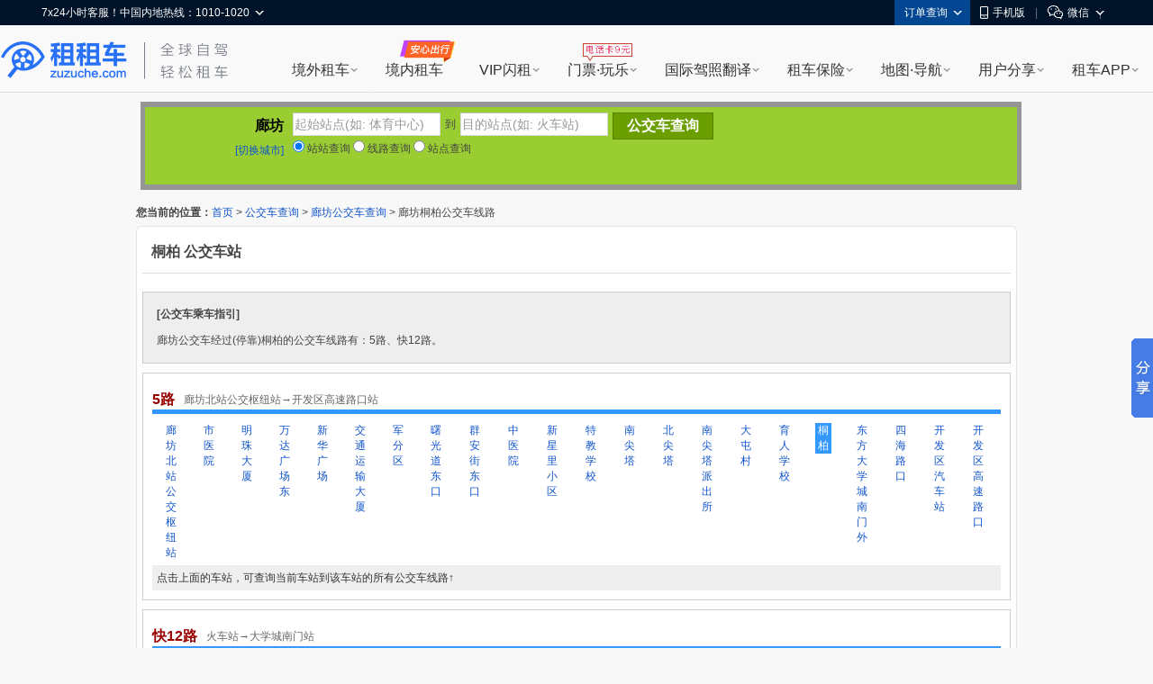

--- FILE ---
content_type: text/html; charset=UTF-8
request_url: http://cha.zuzuche.com/bus/6_73678.html
body_size: 14761
content:
<!DOCTYPE html PUBLIC "-//W3C//DTD XHTML 1.0 Transitional//EN" "http://www.w3.org/TR/xhtml1/DTD/xhtml1-transitional.dtd">
<html xmlns="http://www.w3.org/1999/xhtml">
<head>
<meta http-equiv="Content-Type" content="text/html; charset=utf-8" />
<title>廊坊桐柏公交车线路_桐柏公交车站 - 廊坊公交车网</title>
    <meta name="mobile-agent"content="format=html5; url=http://m.zuzuche.com/cha/bus/6_73678.html"/>
    <link rel="alternate" media="only screen and (max-width: 640px)"  href="http://m.zuzuche.com/cha/bus/6_73678.html"/>
    <meta name="applicable-device" content="pc"/>
    <meta http-equiv="Cache-Control" content="no-siteapp"/>
    <meta http-equiv="Cache-Control" content="no-transform"/>
<meta name="keywords" content="桐柏,桐柏公交车,廊坊桐柏" />
<meta name="description" content="廊坊公交车经过(停靠)桐柏的公交车线路有：5路、快12路。" />
<link type="text/css" href="http://www.zuzuche.com/css2/global.css" rel="stylesheet" />
<link type="text/css" href="/css.css" rel="stylesheet" />
<script type="text/javascript" src="/js/jquery-1.7.2.min.js"></script>
<script type="text/javascript">var city_id = '6';</script>
	<script>
    (function(i,s,o,g,r,a,m){i['GoogleAnalyticsObject']=r;i[r]=i[r]||function(){
                (i[r].q=i[r].q||[]).push(arguments)},i[r].l=1*new Date();a=s.createElement(o),
            m=s.getElementsByTagName(o)[0];a.async=1;a.src=g;m.parentNode.insertBefore(a,m)
    })(window,document,'script','https://www.google-analytics.com/analytics.js','ga');
    ga('create', 'UA-88107304-1', 'auto');
    ga('send', 'pageview');
</script>
</head>

<body>
<script>
window.$sa_start_time = new Date();
</script>


<script>
    window.globalDomain = {
        account:'account.zuzuche.com',
        w:'w.zuzuche.com',
        www:'www.zuzuche.com'
    };
    window.TOGGLES = {
        motorHomeDisabled: (function (mh_redirect_mobile) { return mh_redirect_mobile == 1 })(1)
    };
</script>

<script type="text/javascript" src="//global.zuzuche.com/static/no-ie-toast//index.js" async="async"></script>

<!--[if lt IE 9]>
	    <script src="//w.zuzuche.com/global/assets/js/gallery/html5shiv/3.7.2/html5shiv.js"></script>
	    <![endif]-->
<script charset="utf-8" onerror="window.monitor && monitor.lost && monitor.lost(this.src);" src="//global.zuzuche.com/assets/js/seajs/??seajs/2.3.0/sea.js,seajs-css/1.0.5/seajs-css.js,seajs-style/1.0.2/seajs-style.js,seajs-text/1.0.2/seajs-text.js,seajs-combo/1.0.1/seajs-combo.js"></script>
    <script>
    seajs.config({
        crossorigin: function(uri) {
            if (uri.indexOf('//global.zuzuche.com/') > -1) {
                return 'anonymous';
            }
        
        },
        charset: 'utf-8',
        paths: {
            gallery: '//global.zuzuche.com/assets/js/gallery',
            arale: '//global.zuzuche.com/assets/js/arale',
            zzc: '//global.zuzuche.com/assets/js/zzc'
        },
        alias: {
            '$': 'gallery/jquery/1.11.2/jquery',
            '$-debug': 'gallery/jquery/1.11.2/jquery-debug'
        }
    });
    </script>
<link rel="stylesheet" href="//global.zuzuche.com/assets/css/portalweb/common/header/index-060ec8cd.css">
<link href="//global.zuzuche.com/static/zzc/header-menu/dist/css/headerMenu.css?v=14" rel="stylesheet">



<header id="J-global-header" class="global-header">
    <div class="top-inner">
        <div id="sitenav" class="global-header-top-nav fn-clear">
            <ul class="global-header-top-nav-right">
                                <li class="top-nav-menu top-nav-menu-user-info" data-role="user-info" data-test="test"></li>
                <li class="top-nav-menu top-nav-multi-menu top-nav-order-lookup">
                    <div class="top-nav-menu-handle">订单查询<i class="top-nav-arrow"><em></em><span></span></i></div>
                    <div class="top-nav-menu-body top-nav-menu-list">
                        <div class="top-nav-menu-bd-panel">
                            <a href="https://w.zuzuche.com/order_lookup.php">订单查询</a>
                            <a href="https://w.zuzuche.com/weizhang/">境外违章查询</a>
                        </div>
                    </div>
                </li>
                                <li class="top-nav-menu top-nav-multi-menu top-nav-dl-app">
                    <div class="top-nav-menu-handle">
                        <!--<a href="https://oia.zuzuche.com/?ref=https%3A%2F%2Fm.zuzuche.com%3F&hash=427a6a2c780439f27244d043e361dbfe">-->
                        <a href="//w.zuzuche.com/apps.php?code=pcgwdingbu">
                                                          <i class="global-header-icon top-nav-dl-app-icon"></i>手机版
                                                     </a>
                    </div>
                    <div class="top-nav-menu-body top-nav-menu-qrcode">
                        <div class="top-nav-menu-bd-panel">
                                                          <div class="qrcode-img"></div>
                             <p>下载APP 领999元旅游礼包

                            </p>
                                                     </div>
                    </div>
                </li>

                                 <li class="top-nav-pipe">|</li>
                 <li class="top-nav-menu top-nav-multi-menu top-nav-wx-guide">
                    <div class="top-nav-menu-handle"><i class="global-header-icon top-nav-wx-guide-icon"></i>微信</div>
                    <div class="top-nav-menu-body top-nav-menu-qrcode">
                        <div class="top-nav-menu-bd-panel">
                            <div class="qrcode-img"></div>
                            <p>扫一扫，关注微信</p>
                        </div>
                    </div>
                </li>
                                <li class="top-nav-pipe">|</li>

                <li class="top-nav-menu top-nav-multi-menu top-nav-lang">
                    <!-- <div class="top-nav-menu-handle"><i class="global-header-icon country_cn"></i><i class="top-nav-arrow"><em></em><span></span></i></div> -->
                    <div class="top-nav-menu-handle"><i class="top-nav-arrow"><em></em><span></span></i></div>
                    <div class="top-nav-menu-body top-nav-menu-list">
                        <div class="top-nav-menu-bd-panel">
                                                        <a rel="nofollow" href="javascript:;" data-role="change-lang" data-lang="tw">
                                <!-- <i class="global-header-icon country_tw"></i>台湾繁体中文 -->
                                台湾繁体中文
                            </a>
                                                        <a rel="nofollow" href="javascript:;" data-role="change-lang" data-lang="hk">
                                <!-- <i class="global-header-icon country_hk"></i>香港繁体中文 -->
                                香港繁体中文
                            </a>
                                                    </div>
                    </div>
                </li>

                            </ul>

            <div class="global-header-top-nav-left">
                <div class="top-nav-menu top-nav-multi-menu top-nav-contact">
                    <div class="top-nav-menu-handle">
                                                7x24小时客服！中国内地热线：1010-1020
                                                <i class="top-nav-arrow"><em></em><span></span></i>
                    </div>
                    <div class="top-nav-menu-body top-nav-menu-list">
                        <div class="top-nav-menu-bd-panel">
                            <ul>
                                                                <li>
                                    <span class="title">中国内地热线</span>
                                    <a href="tel:10101020" target="_self" class="tel-number">1010-1020</a>
                                </li>
                                                                <li>
                                    <span class="title">美国地区拨打</span>
                                    <a href="tel:+13477880952" target="_self" class="tel-number">+1-347-788-0952</a>
                                </li>
                                <li>
                                    <span class="title">其它地区拨打</span>
                                    <a href="tel:+861060641387" target="_self" class="tel-number">+86-10-6064-1387</a>
                                </li>
                            </ul>
                            <div class="top-nav-menu-bd-code">
                                <div class="qrcode-img"></div>
                                                                <p class="title">关注微信公众号</p>
                                <p class="text">可查询/修改/取消订单</p>
                                <a class="J-show-robot" href="javascript:;" target="_self" data-tj="/公用头部/在线客服">7x24小时在线客服</a>
                                
                            </div>
                        </div>
                    </div>
                </div>
            </div>
        </div>
    </div>

    <div class="topbar fn-clear">
                <div id="zzclogo" class="logo fn-left">
            <a class="zzc-logo" title="租租车-境外租车" target="_self" href="//www.zuzuche.com/">
                租租车
            </a>
        </div>
                <div class="second-logo fn-left">
                        <a href="//www.zuzuche.com/" target="_self" class="zzc-slogen"></a>
                    </div>

        <div class="global-site-header-nav">
            <!--自定义一级菜单-->
                        <ul class="global-site-header-nav-menus fn-clear">
                                <li data-header-menu="home" data-tj=""
                    class="site-nav-menu site-nav-multi-menu site-nav-home">
                    <div class="site-nav-menu-handle">
                        <a href="https://www.zuzuche.com/" data-tj="/PC头部/境外租车" title="境外租车" target="_self">境外租车</a>
                        <i class="site-nav-arrow"><em></em><span></span></i>
                    </div>
                    <div class="site-nav-menu-body site-nav-menu-list">
                        <div class="site-nav-menu-bd-panel site-nav-menu-bd-home-panel J-site-nav-menu-bd-home-panel loading" >
                            
                            
                            
                            
                            
                            
                            
                        </div>
                    </div>
                </li>
                                <li data-header-menu="crc" data-tj="顶部菜单/境内租车/点击"
                    class="site-nav-menu site-nav-crc">
                    <div class="site-nav-menu-handle">
                        <a href="https://sbt-w.zuzuche.com/sbt/pctoh5" data-tj="/PC头部/境内租车" title="境内租车" target="_self">境内租车</a>
                        <i class="site-nav-arrow"><em></em><span></span></i>
                    </div>
                    <div class="site-nav-menu-body site-nav-menu-list">
                        <div class="site-nav-menu-bd-panel site-nav-menu-bd-crc-panel J-site-nav-menu-bd-crc-panel " >
                            
                            
                            
                            
                            
                            
                            
                        </div>
                    </div>
                </li>
                                <li data-header-menu="easy-rent" data-tj=""
                    class="site-nav-menu site-nav-multi-menu site-nav-easy-rent">
                    <div class="site-nav-menu-handle">
                        <a href="https://w.zuzuche.com/easy/" data-tj="/PC头部/VIP闪租" title="VIP闪租" target="_self">VIP闪租</a>
                        <i class="site-nav-arrow"><em></em><span></span></i>
                    </div>
                    <div class="site-nav-menu-body site-nav-menu-list">
                        <div class="site-nav-menu-bd-panel site-nav-menu-bd-easy-rent-panel J-site-nav-menu-bd-easy-rent-panel " >
                                                        <a href="https://w.zuzuche.com/easy/" data-tj="PC头部/第一次海外租车首选" target="_blank" class="img" ><img src="//imgcdn5.zuzuche.com/static/33/21/802fe1232ddbcaca5ae663487a2c28ce.jpg" /></a>
                            <a href="https://w.zuzuche.com/easy/" data-tj="PC头部/第一次海外租车首选" target="_blank" class="easy-rent-panel-href" >
                                <i class="icon-easy"></i>第一次海外租车首选<span class="h-arrow"><i></i><em></em></span>
                            </a>
                            <dl>
                                                                <dd class="chinese_service">
                                    <i></i>
                                    中文服务
                                </dd>
                                                                <dd class="guide">
                                    <i></i>
                                    驾驶指导
                                </dd>
                                                                <dd class="good_car">
                                    <i></i>
                                    严选好车
                                </dd>
                                                                <dd class="strong_ins">
                                    <i></i>
                                    无忧全险
                                </dd>
                                                                <dd class="special_train">
                                    <i></i>
                                    专车接送
                                </dd>
                                                                <dd class="vip_channel">
                                    <i></i>
                                    VIP通道
                                </dd>
                                                            </dl>
                            
                            
                            
                            
                            
                            
                            
                        </div>
                    </div>
                </li>
                                <li data-header-menu="poi" data-tj=""
                    class="site-nav-menu site-nav-multi-menu site-nav-poi">
                    <div class="site-nav-menu-handle">
                        <a href="https://poi.zuzuche.com/" data-tj="/PC头部/门票·玩乐" title="门票·玩乐" target="_self">门票·玩乐</a>
                        <i class="site-nav-arrow"><em></em><span></span></i>
                    </div>
                    <div class="site-nav-menu-body site-nav-menu-list">
                        <div class="site-nav-menu-bd-panel site-nav-menu-bd-poi-panel J-site-nav-menu-bd-poi-panel " >
                            
                                                                                            <div class="poi-panel-item">
                                    <a href="https://poi.zuzuche.com/list.html?poi_source=10007" target="_blank" data-tj="PC头部/景点门票" class="img" ><img src="//imgcdn5.zuzuche.com/static/36/65/b08a75ce260c87ae92575df305ba8ee9.jpg"></a>
                                    <a href="https://poi.zuzuche.com/list.html?poi_source=10007" target="_blank" data-tj="PC头部/景点门票" class="poi-panel-item-href" >景点门票<sapn class="h-arrow"><i></i><em></em></sapn></a>
                                    <p class="desc">全球门票玩乐低至<i class="h-number">2</i>折</p>
                                </div>
                                                                 <div class="poi-panel-item">
                                    <a href="https://poi.zuzuche.com/list-cat-2.html?poi_source=10007" target="_blank" data-tj="PC头部/当地体验" class="img" ><img src="//imgcdn5.zuzuche.com/static/33/61/efbc2ed2123d1122a318cb2ff42ed283.jpg"></a>
                                    <a href="https://poi.zuzuche.com/list-cat-2.html?poi_source=10007" target="_blank" data-tj="PC头部/当地体验" class="poi-panel-item-href" >当地体验<sapn class="h-arrow"><i></i><em></em></sapn></a>
                                    <p class="desc">本土吃喝玩乐体验，限时抢购</p>
                                </div>
                                                                 <div class="poi-panel-item">
                                    <a href="https://poi.zuzuche.com/list-cat-80.html?poi_source=10007" target="_blank" data-tj="PC头部/全球电话卡" class="img" ><img src="//imgcdn5.zuzuche.com/static/69/61/50c185cd5a212d5a913c718008053d3b.jpg"></a>
                                    <a href="https://poi.zuzuche.com/list-cat-80.html?poi_source=10007" target="_blank" data-tj="PC头部/全球电话卡" class="poi-panel-item-href" >全球电话卡<sapn class="h-arrow"><i></i><em></em></sapn></a>
                                    <p class="desc">境外电话卡，<i class="h-number">9</i>元不限购</p>
                                </div>
                                                             
                            
                            
                            
                            
                            
                        </div>
                    </div>
                </li>
                                <li data-header-menu="tidl" data-tj=""
                    class="site-nav-menu site-nav-multi-menu site-nav-tidl">
                    <div class="site-nav-menu-handle">
                        <a href="https://tidl.zuzuche.com/?from_topic=c0972c291426cd8b44873c1768ad675e" data-tj="/PC头部/国际驾照翻译" title="国际驾照翻译" target="_self">国际驾照翻译</a>
                        <i class="site-nav-arrow"><em></em><span></span></i>
                    </div>
                    <div class="site-nav-menu-body site-nav-menu-list">
                        <div class="site-nav-menu-bd-panel site-nav-menu-bd-tidl-panel J-site-nav-menu-bd-tidl-panel " >
                            
                            
                                                        <div class="tidl-panel-item">
                                <a href="https://tidl.zuzuche.com/?from_topic=c0972c291426cd8b44873c1768ad675e" target="_blank" data-tj="PC头部/国际驾照认证件" class="img"><img src="//imgcdn5.zuzuche.com/static/38/99/ffe4e48618ad4d4a21d1eb4249fba5e6.jpg"></a>
                                <a href="https://tidl.zuzuche.com/?from_topic=c0972c291426cd8b44873c1768ad675e" target="_blank" data-tj="PC头部/国际驾照认证件" class="h2">国际驾照认证件<span class="h-arrow"><i></i><em></em></span></a>
                                <div class="desc">
                                    <i class="h-number">9</i>种语言<i class="h-number">5</i>大机构权威认证<br/>通行北美、澳新、欧洲等<i class="h-number">近200</i>国
                                </div>
                            </div>
                            <div class="tidl-panel-list">
                                <h2>其他常用驾照及翻译件</h2>
                                <div>
                                                                        <a href="https://drive.zuzuche.com/Topic/?v=hongkong" target="_blank" class="hk_driver_license" data-tj="PC头部/中国香港驾照"><i></i>中国香港驾照</a>
                                                                        <a href="https://drive.zuzuche.com/Topic/?v=germany" target="_blank" class="german_tidl" data-tj="PC头部/德国宣誓翻译驾照认证件"><i></i>德国宣誓翻译驾照认证件</a>
                                                                        <a href="https://drive.zuzuche.com/Topic/?v=nzta" target="_blank" class="nzta_tidl" data-tj="PC头部/NZTA认证翻译件"><i></i>NZTA认证翻译件</a>
                                                                        <a href="https://drive.zuzuche.com/Topic/?v=naati" target="_blank" class="naati_tidl" data-tj="PC头部/NAATI认证翻译件"><i></i>NAATI认证翻译件</a>
                                                                        <a href="https://drive.zuzuche.com/topic/index?v=russian" target="_blank" class="russia_tidl" data-tj="PC头部/俄罗斯翻译公证件"><i></i>俄罗斯翻译公证件</a>
                                                                        <a href="https://drive.zuzuche.com/topic/index?v=spain" target="_blank" class="spain_tidl" data-tj="PC头部/西班牙宣誓翻译驾照认证件"><i></i>西班牙宣誓翻译驾照认证件</a>
                                                                        <a href="https://drive.zuzuche.com/topic/index?v=france" target="_blank" class="france_tidl" data-tj="PC头部/法国宣誓翻译驾照认证件"><i></i>法国宣誓翻译驾照认证件</a>
                                                                        <a href="https://w.zuzuche.com/translate_cn/topic.php" target="_blank" class="dealer_tidl" data-tj="PC头部/驾照车行翻译件"><i></i>驾照车行翻译件</a>
                                                                        <a href="https://drive.zuzuche.com/Topic/?v=notarial" target="_blank" class="notarial_tidl" data-tj="PC头部/驾驶证翻译公证书"><i></i>驾驶证翻译公证书</a>
                                                                    </div>
                            </div>
                            
                            
                            
                            
                            
                        </div>
                    </div>
                </li>
                                <li data-header-menu="insurance" data-tj=""
                    class="site-nav-menu site-nav-multi-menu site-nav-insurance">
                    <div class="site-nav-menu-handle">
                        <a href="//ins.zuzuche.com" data-tj="/PC头部/租车保险" title="租车保险" target="_self">租车保险</a>
                        <i class="site-nav-arrow"><em></em><span></span></i>
                    </div>
                    <div class="site-nav-menu-body site-nav-menu-list">
                        <div class="site-nav-menu-bd-panel site-nav-menu-bd-insurance-panel J-site-nav-menu-bd-insurance-panel " >
                            
                            
                            
                                                                                            <div class="insurance-panel-item-title">基本保险</div>
                                <div class="insurance-panel-item">
                                    <a href="https://w.zuzuche.com/help/faq.php?tid=732" target="_blank" data-tj="PC头部/车行保险" class="img"><img src="//imgcdn5.zuzuche.com/static/39/22/ebbb9f9720e91c99bca54c07238ef3e6.jpg"></a>
                                    <a href="https://w.zuzuche.com/help/faq.php?tid=732" target="_blank" class="h2" data-tj="PC头部/车行保险">车行保险<span class="h-arrow"><i></i><em></em></span></a>
                                    <div class="desc">
                                       <a href="https://w.zuzuche.com/help/faq.php?tid=732">查看车行保险介绍</a>
                                    </div>
                                </div>
                                                                <div class="insurance-panel-item-title">补充保险</div>
                                <div class="insurance-panel-item">
                                    <a href="https://ins.zuzuche.com/api.php?ctl=pc_home_page&act=car_intro" target="_blank" data-tj="PC头部/超级补充全险" class="img"><img src="//imgcdn5.zuzuche.com/static/31/90/e93dce876cd0b741fbd9404451145d74.jpg"></a>
                                    <a href="https://ins.zuzuche.com/api.php?ctl=pc_home_page&act=car_intro" target="_blank" class="h2" data-tj="PC头部/超级补充全险">超级补充全险<span class="h-arrow"><i></i><em></em></span></a>
                                    <div class="desc">
                                       专为国人定制，弥补车行保险不足<br/>比门店便宜50% 以上<br/> 最快当天理赔
                                    </div>
                                </div>
                                                                <a href="https://ins.zuzuche.com/api.php?ctl=pc_home_page&act=pai_intro" target="_blank" class="insurance-panel-item-more" data-tj="PC头部/更多保险：超级全车驾乘险">
                                    更多保险：超级全车驾乘险<span class="h-arrow"><i></i><em></em></span>
                                </a>
                            
                            
                            
                            
                        </div>
                    </div>
                </li>
                                <li data-header-menu="map" data-tj=""
                    class="site-nav-menu site-nav-multi-menu site-nav-map">
                    <div class="site-nav-menu-handle">
                        <a href="https://www.tantu.com/app/tantumap/" data-tj="/PC头部/地图·导航" title="地图·导航" target="_self">地图·导航</a>
                        <i class="site-nav-arrow"><em></em><span></span></i>
                    </div>
                    <div class="site-nav-menu-body site-nav-menu-list">
                        <div class="site-nav-menu-bd-panel site-nav-menu-bd-map-panel J-site-nav-menu-bd-map-panel " >
                            
                            
                            
                            
                                                                                                <div class="map-panel-item">
                                        <a href="https://www.tantu.com/app/tantumap/" target="_blank" data-tj="PC头部/探途APP离线导航" class="img"><img src="//imgcdn5.zuzuche.com/static/26/51/d0e4f5a2e67b079869e5f1c8e706231a.jpg"></a>                                        <a href="https://www.tantu.com/app/tantumap/" target="_blank" class="h2" data-tj="PC头部/探途APP离线导航">探途APP离线导航<span class="h-arrow"><i></i><em></em></span></a>
                                        <div class="desc">
                                                                                                                                            <span>全球地图</span>
                                                                                                <span>中文导航</span>
                                                                                                <span>热门线路</span>
                                                                                                <span>智能推荐</span>
                                                                                                <span>停车加油</span>
                                                                                                <span>交规指导</span>
                                                                                                                                                                                </div>
                                    </div>
                                                            
                            
                            
                        </div>
                    </div>
                </li>
                                <li data-header-menu="user_share" data-tj=""
                    class="site-nav-menu site-nav-multi-menu site-nav-user_share">
                    <div class="site-nav-menu-handle">
                        <a href="https://www.zuzuche.com/reviews.php" data-tj="/PC头部/用户分享" title="用户分享" target="_self">用户分享</a>
                        <i class="site-nav-arrow"><em></em><span></span></i>
                    </div>
                    <div class="site-nav-menu-body site-nav-menu-list">
                        <div class="site-nav-menu-bd-panel site-nav-menu-bd-user_share-panel J-site-nav-menu-bd-user_share-panel " >
                            
                            
                            
                            
                            
                                                                                                                                                                                 <div class="user_share-panel-item">
                                            <a href="https://www.zuzuche.com/reviews.php" target="_blank" data-tj="PC头部/租车评论" class="img"><img src="//imgcdn5.zuzuche.com/static/15/78/55bd8216906447578ee71f6a3c8e9228.jpg"></a>
                                            <a href="https://www.zuzuche.com/reviews.php" target="_blank" class="h2" data-tj="PC头部/租车评论">租车评论<span class="h-arrow"><i></i><em></em></span></a>
                                            <p class="desc">
                                                                                                                                                           <i class="h-number">1,241,738</i><i class="h-font">条精华分享</i><br/>帮你甄选好车行
                                                                                                                                                                                                </p>
                                        </div>
                                                                                <div class="user_share-panel-item">
                                            <a href="https://zjq.zuzuche.com/notepc" target="_blank" data-tj="PC头部/游记攻略" class="img"><img src="//imgcdn5.zuzuche.com/static/34/97/71d4ea031aeaaad4aabcacec12aabf9f.jpg"></a>
                                            <a href="https://zjq.zuzuche.com/notepc" target="_blank" class="h2" data-tj="PC头部/游记攻略">游记攻略<span class="h-arrow"><i></i><em></em></span></a>
                                            <p class="desc">
                                                                                                                                                                                                        <a href="https://zjq.zuzuche.com/notepc/221222/10158" target="_blank" dtata-tj="PC头部/美国">美国</a>
                                                                                                        <a href="https://zjq.zuzuche.com/notepc/225/10008" target="_blank" dtata-tj="PC头部/澳大利亚">澳大利亚</a>
                                                                                                        <a href="https://zjq.zuzuche.com/notepc/223/10138" target="_blank" dtata-tj="PC头部/泰国">泰国</a>
                                                                                                        <a href="https://zjq.zuzuche.com/notepc/225/10095" target="_blank" dtata-tj="PC头部/新西兰">新西兰</a>
                                                                                                        <a href="https://zjq.zuzuche.com/notepc/220/10046" target="_blank" dtata-tj="PC头部/德国">德国</a>
                                                                                                        <a href="https://zjq.zuzuche.com/notepc/221222/10024" target="_blank" dtata-tj="PC头部/加拿大">加拿大</a>
                                                                                                                                                </p>
                                        </div>
                                                                                <div class="user_share-panel-item">
                                            <a href="https://wenda.zuzuche.com" target="_blank" data-tj="PC头部/互助问答" class="img"><img src="//imgcdn5.zuzuche.com/static/25/46/a5b8785b3565a04725f8699ba3b2e447.jpg"></a>
                                            <a href="https://wenda.zuzuche.com" target="_blank" class="h2" data-tj="PC头部/互助问答">互助问答<span class="h-arrow"><i></i><em></em></span></a>
                                            <p class="desc">
                                                                                                                                                                                                        <a href="https://wenda.zuzuche.com/list-33.html" target="_blank" dtata-tj="PC头部/美国">美国</a>
                                                                                                        <a href="https://wenda.zuzuche.com/list-16.html" target="_blank" dtata-tj="PC头部/德国">德国</a>
                                                                                                        <a href="https://wenda.zuzuche.com/list-28.html" target="_blank" dtata-tj="PC头部/泰国">泰国</a>
                                                                                                        <a href="https://wenda.zuzuche.com/list-29.html" target="_blank" dtata-tj="PC头部/澳大利亚">澳大利亚</a>
                                                                                                        <a href="https://wenda.zuzuche.com/list-8.html" target="_blank" dtata-tj="PC头部/加拿大">加拿大</a>
                                                                                                        <a href="https://wenda.zuzuche.com/list-27.html" target="_blank" dtata-tj="PC头部/法国">法国</a>
                                                                                                                                                </p>
                                        </div>
                                                                                                                                                                             
                            
                        </div>
                    </div>
                </li>
                                <li data-header-menu="app" data-tj=""
                    class="site-nav-menu site-nav-multi-menu site-nav-app">
                    <div class="site-nav-menu-handle">
                        <a href="https://w.zuzuche.com/apps.php?code=shouyedaohang" data-tj="/PC头部/租车APP" title="租车APP" target="_self">租车APP</a>
                        <i class="site-nav-arrow"><em></em><span></span></i>
                    </div>
                    <div class="site-nav-menu-body site-nav-menu-list">
                        <div class="site-nav-menu-bd-panel site-nav-menu-bd-app-panel J-site-nav-menu-bd-app-panel " >
                            
                            
                            
                            
                            
                            
                                                                                            <a href="https://w.zuzuche.com/apps.php?code=shouyedaohang" target="_blank" class="app-panel-item car_app" data-tj="PC头部/租租车APP">
                                    <i></i>
                                    <h2>租租车APP</h2>
                                    <p class="desc">
                                        热门车型，降价早知道<br/>APP专享优惠，租车低至五折
                                    </p>
                                </a>
                                                                <a href="https://oia.zuzuche.com/zijia/?utm_source=zzc_pc&utm_medium=nav" target="_blank" class="app-panel-item crc_app" data-tj="PC头部/国内租车APP">
                                    <i></i>
                                    <h2>国内租车APP</h2>
                                    <p class="desc">
                                        新客千元大礼包，首租立减400<br/>芝麻信用押金双免
                                    </p>
                                </a>
                                                                <a href="https://www.tantu.com/app/tantumap/" target="_blank" class="app-panel-item map_app" data-tj="PC头部/探途离线地图APP">
                                    <i></i>
                                    <h2>探途离线地图APP</h2>
                                    <p class="desc">
                                        离线中文地图，出国旅游必备
                                    </p>
                                </a>
                                                                <a href="#" target="_blank" class="app-panel-item tantu_app" data-tj="PC头部/探途租车APP">
                                    <i></i>
                                    <h2>探途租车APP</h2>
                                    <p class="desc">
                                        全国300+城市可租，芝麻信用免押金租车
                                    </p>
                                </a>
                                                                <a href="#" target="_blank" class="app-panel-item zct_app" data-tj="PC头部/租车通APP">
                                    <i></i>
                                    <h2>租车通APP</h2>
                                    <p class="desc">
                                        租租车旗下<br/>智能租车管理系统
                                    </p>
                                </a>
                                                            
                        </div>
                    </div>
                </li>
                            </ul>
                    </div>

    </div>

    <!--自定义二级菜单-->
    </header>


        <script>!function(e,t,r){if(void 0===e[r]){var n=e[r]=function(){e[r]._q=e[r]._q||[],e[r]._q.push(Array.prototype.slice.call(arguments))},o=e.addEventListener,a=e.removeEventListener,s="error",i="unhandledrejection",c="sentry.captureException",u="script",d=t.getElementsByTagName(u)[0],f=t.createElement(u);f.crossOrigin="anonymous",f.async=!0;var g=new Date,l=parseInt(g.getMinutes()/15,10)||0,p=[g.getFullYear(),g.getMonth()+1,g.getDate(),g.getHours(),l].join("");function m(e){e.error&&e.error instanceof Error&&n(c,e)}function v(e){n(c,e)}f.src="https://static.zuzuche.com/assets/za_javascript/browser/v3/bundle.js?t="+p,f.onload=function(){a(s,m),a(i,v)},d.parentNode.insertBefore(f,d),o(s,m),o(i,v),o(s,(function(t){if(t.target&&t.target instanceof HTMLElement){var n=t.target,o=n.nodeName,a=n.src||n.href;e[r]("ea.errorSend",a,o)}}),!0)}}(window,document,"za");</script>
<script>
    if (!window.beforeInitZa) {
        za('init', {
            server_url: 'https://za.zuzuche.com/za.gif',
            show_log: '0' === '1',
            module: 'zzc_rental'
        });
    }
    window.beforeInitZa = true;
    window.sa = null;
</script>
    
<script>
    function loadJS(url, callback) {
        var script = document.createElement('script'),
            fn = callback || function () {
            };
        script.type = 'text/javascript';
        //IE
        if (script.readyState) {
            script.onreadystatechange = function () {
                if (script.readyState == 'loaded' || script.readyState == 'complete') {
                    script.onreadystatechange = null;
                    fn();
                }
            };
        } else {
            //其他浏览器
            script.onload = function () {
                fn();
            };
        }
        script.src = url;
        document.getElementsByTagName('head')[0].appendChild(script);
    }
    seajs.use(['$', 'zzc/portalweb/common/header/index-bfc7b717.js'], function($, Header) {
        loadJS('//global.zuzuche.com/static/zzc/login-dialog/dist/2.0.5/loginDialog.js?lv20181125002', function() {
        	var targetHost =  '' || encodeURIComponent(location.href);
            var isDialogLoginMode = 1 == '1';
            new Header({
                referer: targetHost,
                isDialogLoginMode: isDialogLoginMode,
            });
        });

        var $top = $('.top_topic');
        $top.on('click', 'a[data-role=close]', function(e) {
            e.preventDefault();
            e.stopPropagation();
            $top.css('display', 'none');
        });
    });
</script>
<script src="//global.zuzuche.com/static/zzc/header-menu/dist/js/headerMenu.js?v=7"></script>



<!-- 低版本IE浏览器 -->
<!--广告位[头部banner]-->
<script>(function(window, document, url) {
    // 引入监控主程序
    var node = document.createElement('script');
    node.setAttribute('crossorigin', 'anonymous');
    node.charset = 'utf-8';
    node.async = 1;
    node.src = url;

    var head = document.head || document.getElementsByTagName('head')[0] || document.documentElement;
    var baseElement = head.getElementsByTagName('base')[0];
    baseElement ? head.insertBefore(node, baseElement) : head.appendChild(node);
})(window, document, '//w.zuzuche.com/global/assets/js/zzc/showcase/1.0.0/loader.js?t=1483521502952');</script>
<div id="main">
	<div style="position:relative;height: 118px;">

  <div style="background-color: rgb(0, 0, 0); height: 86px; opacity: 0.4;filter:alpha(opacity=40); padding: 6px; position: absolute; width: 966px; left: 5px; top: 10px;"></div>
  
  <div style="background-color: YellowGreen; float: left; padding: 6px; position: absolute; width: 956px; z-index: 5; left: 10px; top: 16px;">
  	<div style="float:left; width:148px; height:50px; text-align:right; margin-right:10px;">
		<div style="line-height:30px; font-size:16px; font-weight:bold; color:#000000; vertical-align:bottom;">廊坊</div>
		<div style="line-height:24px;"><a href="bus.html">[切换城市]</a></div>
	</div>
	
	<div style="float:left; height:74px; position:relative;">
		<div id="zz" style="height:30px;">
			<div class="is-bor"><input id="zzfname" name="zzfname" type="text" value="起始站点(如: 体育中心)"  class="search_input" /></div>
			<div style="float:left; line-height:26px; margin:0 5px;">到</div>
			<div class="is-bor" style="margin-right:5px;"><input id="zztname" name="zztname" type="text" value="目的站点(如: 火车站)"  class="search_input" /></div>
			<div id="zzbtn" class="search_btn" style="background-color:#6B9F00; border:1px solid #578100;">公交车查询</div>
		</div>
		<div id="xl" style="height:30px;display:none;">
			<div class="is-bor" style="margin-right:5px;"><input id="xlname" name="xlname" type="text" value="请输入线路名称(如: 35路)" class="search_input_long" /></div>
			<div  id="xlbtn" class="search_btn" style="background-color:#6B9F00; border:1px solid #578100;">线路查询</div>
		</div>
		<div id="zd" style="height:30px; display:none;">
			<div class="is-bor" style="margin-right:5px;"><input id="zdname" name="zdname" type="text" value="请输入站点名称(如: 体育中心)"  class="search_input_long" /></div>
			<div  id="zdbtn" class="search_btn" style="background-color:#6B9F00; border:1px solid #578100;">站点查询</div>
		</div>
		<div id="sel_tips"></div>
		<div id="zzftips" class="tips"></div>
		<div id="zzttips" class="tips"></div>
		<div id="xltips" class="tips"></div>
		<div id="zdtips" class="tips"></div>
		
		<div style="line-height:20px;">
		    <label>
		      <input name="t" type="radio" value="1" checked="checked"  />
		      站站查询</label>
		    <label>
		      <input type="radio" name="t" value="2"  />
		      线路查询</label>
		    <label>
		      <input type="radio" name="t" value="3"  />
		      站点查询</label>
			  <input id="zzfid" name="zzfid" type="hidden" value="0" />
			  <input id="zztid" name="zztid" type="hidden" value="0" />
			  <input id="xlid" name="xlid" type="hidden" value="0" />
			  <input id="zdid" name="zdid" type="hidden" value="0" />
		</div>
		<!--<script type="text/javascript">bus_search_init();</script>-->
		<div style="margin-top:5px;position: relative;">
        		<!--<script type="text/javascript">-->
<!--/*468*15，绿色背景*/-->
<!--var cpro_id = "u1159207";-->
<!--</script>-->
<!--<script src="http://cpro.baidustatic.com/cpro/ui/c.js" type="text/javascript"></script>-->
		</div>
	</div>
	<div class="clear"></div>
  </div>
  </div>

	<div id="guider">
	<strong>您当前的位置：</strong><a href="http://cha.zuzuche.com/" target="_self">首页</a> &gt; <a href="http://cha.zuzuche.com/bus/" target="_self">公交车查询</a> &gt; <a href="langfang.html" target="_self">廊坊公交车查询</a> &gt; 廊坊桐柏公交车线路	</div>

	
	
	
	<div>
		<div><ul class="bktop"><li class="l"></li><li class="r"></li></ul></div>
	  	<div class="bkmid">
		<div>
		<div class="box_title"><span class="title">桐柏 公交车站</span></div>
		
		<div class="bus_guide">
		<div class="bus_guide_tit">[公交车乘车指引]</div>
		<div class="clear"></div>
		<div class="bus_guide_con">廊坊公交车经过(停靠)桐柏的公交车线路有：5路、快12路。
		</div>
		<div class="clear"></div>
		</div>
				<div class="bus_pai">
		<div class="line">
		<div class="linename">5路</div>
		<div class="linexing"><a href="448.html" target="_blank">廊坊北站公交枢纽站→开发区高速路口站</a></div>
		</div>
		<div class="bus_pais">
		<table width="100%" border="0" cellspacing="0" cellpadding="0">
  <tr>
    		<td><a href="6_73678_57695.html">廊坊北站公交枢纽站</a></td>
	     		<td><a href="6_73678_54144.html">市医院</a></td>
	     		<td><a href="6_73678_67770.html">明珠大厦</a></td>
	     		<td><a href="6_73678_2096.html">万达广场东</a></td>
	     		<td><a href="6_73678_64181.html">新华广场</a></td>
	     		<td><a href="6_73678_15280.html">交通运输大厦</a></td>
	     		<td><a href="6_73678_21575.html">军分区</a></td>
	     		<td><a href="6_73678_69203.html">曙光道东口</a></td>
	     		<td><a href="6_73678_104029.html">群安街东口</a></td>
	     		<td><a href="6_73678_9143.html">中医院</a></td>
	     		<td><a href="6_73678_65150.html">新星里小区</a></td>
	     		<td><a href="6_73678_90150.html">特教学校</a></td>
	     		<td><a href="6_73678_29540.html">南尖塔</a></td>
	     		<td><a href="6_73678_25297.html">北尖塔</a></td>
	     		<td><a href="6_73678_29542.html">南尖塔派出所</a></td>
	     		<td><a href="6_73678_42282.html">大屯村</a></td>
	     		<td><a href="6_73678_105408.html">育人学校</a></td>
	             <td><a href="6_73678_73678.html" class="zdcur">桐柏</a></td>
	     		<td><a href="6_73678_6944.html">东方大学城南门外</a></td>
	     		<td><a href="6_73678_37547.html">四海路口</a></td>
	     		<td><a href="6_73678_58609.html">开发区汽车站</a></td>
	     		<td><a href="6_73678_58662.html">开发区高速路口</a></td>
	   
  </tr>
</table>

		
		
		<div class="clear"></div>
		</div>
		
		<div class="linetime">
		<span style="float:left; color:#333333;">点击上面的车站，可查询当前车站到该车站的所有公交车线路↑</span>
		<span style="float:right;">  </span><div class="clear"></div></div>
		
		<div class="clear"></div>
		</div>
		
					
				<div class="bus_pai">
		<div class="line">
		<div class="linename">快12路</div>
		<div class="linexing"><a href="479.html" target="_blank">火车站→大学城南门站</a></div>
		</div>
		<div class="bus_pais">
		<table width="100%" border="0" cellspacing="0" cellpadding="0">
  <tr>
    		<td><a href="6_73678_88625.html">火车站</a></td>
	     		<td><a href="6_73678_6454.html">东安市场</a></td>
	     		<td><a href="6_73678_100872.html">管道四区</a></td>
	     		<td><a href="6_73678_68303.html">春明市场</a></td>
	     		<td><a href="6_73678_127966.html">韩一</a></td>
	     		<td><a href="6_73678_20128.html">六中</a></td>
	     		<td><a href="6_73678_70004.html">朝阳市场</a></td>
	     		<td><a href="6_73678_62765.html">文体中心</a></td>
	     		<td><a href="6_73678_99657.html">移动大厦</a></td>
	     		<td><a href="6_73678_109994.html">蓝水湾︵<br>和平路<br>︶</a></td>
	     		<td><a href="6_73678_9644.html">中天广场</a></td>
	     		<td><a href="6_73678_17042.html">体育馆</a></td>
	     		<td><a href="6_73678_46620.html">娄庄加油站</a></td>
	     		<td><a href="6_73678_46618.html">娄庄</a></td>
	     		<td><a href="6_73678_105409.html">育人学校︵<br>楼庄<br>︶</a></td>
	             <td><a href="6_73678_73678.html" class="zdcur">桐柏</a></td>
	     		<td><a href="6_73678_42123.html">大学城南门</a></td>
	   
  </tr>
</table>

		
		
		<div class="clear"></div>
		</div>
		
		<div class="linetime">
		<span style="float:left; color:#333333;">点击上面的车站，可查询当前车站到该车站的所有公交车线路↑</span>
		<span style="float:right;">首末班车时间：06:30-18:30</span><div class="clear"></div></div>
		
		<div class="clear"></div>
		</div>
		
					
				


	</div>
</div>


	  	<div><ul class="bkbot"><li class="l"></li><li class="r"></li></ul></div>
	</div>
    
    
    

<div>
		<div><ul class="bktop"><li class="l"></li><li class="r"></li></ul></div>
	  	<div class="bkmid">
		<div id="che_city_list">
		<div class="box_title"><span class="title">廊坊桐柏公交车线路</span></div>
		<div style="padding:10px">
<p><strong>5路 （廊坊北站公交枢纽站→开发区高速路口站）</strong><br />廊坊北站公交枢纽站 - 市医院 - 明珠大厦 - 万达广场东 - 新华广场 - 交通运输大厦 - 军分区 - 曙光道东口 - 群安街东口 - 中医院 - 新星里小区 - 特教学校 - 南尖塔 - 北尖塔 - 南尖塔派出所 - 大屯村 - 育人学校 - 桐柏 - 东方大学城南门外 - 四海路口 - 开发区汽车站 - 开发区高速路口</p>
<p><strong>快12路 （火车站→大学城南门站）</strong><br />火车站 - 东安市场 - 管道四区 - 春明市场 - 韩一 - 六中 - 朝阳市场 - 文体中心 - 移动大厦 - 蓝水湾(和平路) - 中天广场 - 体育馆 - 娄庄加油站 - 娄庄 - 育人学校(楼庄) - 桐柏 - 大学城南门</p>

		</div>
	</div>
</div>
	  	<div><ul class="bkbot"><li class="l"></li><li class="r"></li></ul></div>
	</div>


    
    
	<div>
		<div><ul class="bktop"><li class="l"></li><li class="r"></li></ul></div>
		<div class="bkmid">
			<div class="bktitle">友情链接</div>
			<div class="bkcon">
				<ul class="flink">
                    <li><a href="http://wenda.zuzuche.com/list-33.html" target="_blank">美国租车自驾</a></li>
                    <li><a href="http://wenda.zuzuche.com/list-16.html" target="_blank">德国租车自驾</a></li>
                    <li><a href="http://wenda.zuzuche.com/list-28.html" target="_blank">泰国租车自驾</a></li>
					<li><a href="http://cha.zuzuche.com/shenzhou/" target="_blank">神州租车门店查询</a></li>
                    <li><a href="http://w.zuzuche.com/" target="_blank">美国租车</a></li>
                    <li><a href="http://www.zuzuche.com/guide/10008/" target="_blank">澳大利亚租车</a></li>
                    <li><a href="http://www.zuzuche.com/guide/10046/" target="_blank">德国租车</a></li>
                    <li><a href="http://www.zuzuche.com/guide/10071/" target="_blank">日本租车</a></li>
                    <li><a href="http://www.zuzuche.com/guide/10160/" target="_blank">西班牙租车</a></li>
                    <li><a href="http://www.zuzuche.com/guide/10095/" target="_blank">新西兰租车</a></li>
                    <li><a href="http://www.zuzuche.com/guide/10162/" target="_blank">法国租车</a></li>
                    <li><a href="http://www.zuzuche.com/guide/10145/" target="_blank">英国租车</a></li>
                    <li><a href="http://www.zuzuche.com/guide/10067/" target="_blank">意大利租车</a></li>
                    <li><a href="http://www.zuzuche.com/guide/10024/" target="_blank">加拿大租车</a></li>
                    <li><a href="http://www.zuzuche.com/guide/10138/" target="_blank">泰国租车</a></li>
                    <li><a href="http://www.zuzuche.com/guide/10118/" target="_blank">新加坡租车</a></li>
                    <li><a href="http://www.zuzuche.com/guide/10254/" target="_blank">澳门租车</a></li>                    				</ul>
				<div class="clear"></div>
			</div>
		</div>
	  	<div><ul class="bkbot"><li class="l"></li><li class="r"></li></ul></div>
	</div>
	
</div>
<script type="text/javascript" src="/bus/bus.js?t=11"></script>

<!--广告位[左右浮窗]-->

<!--广告位[底部banner]-->
<script>(function(window, document, url) {
    // 引入监控主程序
    var node = document.createElement('script');
    node.setAttribute('crossorigin', 'anonymous');
    node.charset = 'utf-8';
    node.async = 1;
    node.src = url;

    var head = document.head || document.getElementsByTagName('head')[0] || document.documentElement;
    var baseElement = head.getElementsByTagName('base')[0];
    baseElement ? head.insertBefore(node, baseElement) : head.appendChild(node);
})(window, document, '//w.zuzuche.com/global/assets/js/zzc/showcase/1.0.0/loader.js?t=1483521502952');</script>


<!--<div class="clear"></div>-->
<div id="footer">
    <div class="fooder-box c77l">
        <ul>
                        <li>
                <h1>热门公司</h1>
                                <a title="avis租车" target="_blank" href="http://www.zuzuche.com/AVIS/">avis租车</a>
                                <a title="赫兹租车" target="_blank" href="http://www.zuzuche.com/Hertz/">赫兹租车</a>
                                <a title="Alamo租车" target="_blank" href="http://www.zuzuche.com/Alamo/">Alamo租车</a>
                                <a title="Budget租车" target="_blank" href="http://www.zuzuche.com/Budget/">Budget租车</a>
                                <a title="Dollar租车" target="_blank" href="http://www.zuzuche.com/Dollar/">Dollar租车</a>
                                <a title="Thrifty租车" target="_blank" href="http://www.zuzuche.com/Thrifty/">Thrifty租车</a>
                                <a title="sixt" target="_blank" href="http://www.zuzuche.com/Sixt/">sixt</a>
                                <a title="National租车" target="_blank" href="http://www.zuzuche.com/National/">National租车</a>
                                <a title="Enterprise租车" target="_blank" href="http://www.zuzuche.com/Enterprise/">Enterprise租车</a>
                                <a title="Yesaway租车" target="_blank" href="http://www.zuzuche.com/YESAWAY/">Yesaway租车</a>
                                <a title="Europcar租车" target="_blank" href="http://www.zuzuche.com/Europcar/">Europcar租车</a>
                                <a title="EZU Car Rental租车" target="_blank" href="http://www.zuzuche.com/EZU_Car_Rental/">EZU Car Rental租车</a>
                                <a title="Advantage租车" target="_blank" href="http://www.zuzuche.com/Advantage/">Advantage租车</a>
                
                <div class="clear"></div>
            </li>
            
                        <li>
                <h1>热门国家</h1>
                                <a href="http://www.zuzuche.com/guide/10158/" title="美国租车攻略" target="_blank">美国租车攻略</a>
                                <a href="http://www.zuzuche.com/guide/10162/" title="法国租车攻略" target="_blank">法国租车攻略</a>
                                <a href="http://www.zuzuche.com/guide/10138" title="泰国租车攻略" target="_blank">泰国租车攻略</a>
                                <a href="http://www.zuzuche.com/guide/10008/" title="澳大利亚租车攻略" target="_blank">澳大利亚租车攻略</a>
                                <a href="http://www.zuzuche.com/guide/10046/" title="德国租车攻略" target="_blank">德国租车攻略</a>
                                <a href="http://www.zuzuche.com/guide/10067/" title="意大利租车攻略" target="_blank">意大利租车攻略</a>
                                <a href="http://www.zuzuche.com/guide/10024/" title="加拿大租车攻略" target="_blank">加拿大租车攻略</a>
                                <a href="http://www.zuzuche.com/guide/10145/" title="英国租车攻略" target="_blank">英国租车攻略</a>
                                <a href="http://www.zuzuche.com/guide/10095/" title="新西兰租车攻略" target="_blank">新西兰租车攻略</a>
                                <a href="http://www.zuzuche.com/guide/10160/" title="西班牙租车攻略" target="_blank">西班牙租车攻略</a>
                                <div class="clear"></div>
            </li>
            
                    </ul>
    </div>
    <div class="footer-Copyright">
        <address>
            <span class="r"> <a href="http://www.zuzuche.com/html/4/16.html" rel="nofollow">关于我们</a> | <a href="http://www.zuzuche.com/html/4/22.html" rel="nofollow">联系我们</a> | <a href="http://www.zuzuche.com/html/4/23.html" rel="nofollow">加入我们</a> | <a href="http://www.zuzuche.com/html/4/24.html" rel="nofollow">隐私条款</a> | <a href="http://www.zuzuche.com/html/4/25.html" rel="nofollow">免责声明</a> | <a href="http://www.zuzuche.com/html/4/25.html" rel="nofollow">服务协议</a> </span>&copy; 2011-2015 zuzuChe.com. All Rights Reserved.<a href="#" rel="nofollow">粤ICP备11007328号</a>
        </address>
    </div>





        <style>
        .fb_bar_new .close_icon span, .wx_icon, .fb_solign a,.ss_weixin,.fb_bar_con .fb_txt_ban li b{
            background: url("//w.zuzuche.com/img/fooder_icon.png?0130v2") no-repeat scroll 0 0;
        }

        .fb_bar_new{
            /*background: none repeat scroll 0 0 rgba(0, 0, 0, 0.8);*/
            _background: #303133;
            _border: 0;z-index: 9999; height:150px;
            filter: progid:DXImageTransform.Microsoft.Gradient(GradientType=0, StartColorStr='#303133', EndColorStr='#303133');
            color:#ffffff;
            width:100%;transition: all 500ms ease 0s;overflow: visible;
            background: url('http://w.zuzuche.com/img/dock-cha.jpg') no-repeat center;
        }
        .fb_bar_new .woman{
            position: absolute;
            bottom: 0;
            left: 100px;
            width: 286px;
            height: 200px;
            background: url("//w.zuzuche.com/img/dock-cha.png") no-repeat center;
        }
        .fb_bar_new .gif{
            position: absolute;
            top: 18px;
            right: 100px;
            width: 78px;
            height: 116px;
            background: url("//w.zuzuche.com/img/dock-cha.gif") no-repeat center;
        }


        .dock-container{
            width: 1190px;
            margin: 0 auto;
            position: relative;
            height: 150px;
        }
        .fb_bar_new .close_icon {
            margin-top: 0;
            /*position: absolute;*/
            right: 60px;
            top: 70px;
        }

        .wx_icon {
            background-color: #fff;
            background-position: 0 -155px;
            box-shadow: 0 0 2px rgba(0, 0, 0, 0.3);
            height: 145px;
            margin-left: 1px;
            margin-top: -42px;
            width: 124px;
        }
        .fb_bar_new .close_icon span{
            position: absolute;
            right: 70px;
            top: 10px;
            width:24px;
            height:24px;
            background-position: -127px -262px;
            display:block;
            transition:all 500ms ease 0s;
            text-indent: 9999px;
        }
        .fb_bar_new .close_icon span:hover {
            transform: rotate(180deg);
        }

        .fb_bar_new .fb_bar_con{
            width:990px;
            margin:0 auto;
            position:relative;
        }


        .fb_txt_ban {
            color: #fff;
            font-family: microsoft yahei,arial;
            font-size: 20px;
        }

        .fb_txt_ban ul li {
            float: left;
            margin-left:30px;
        }



        .fb_solign a {
            background: url("//w.zuzuche.com/img/fooder_hb_long_0203.png") no-repeat scroll 0 0 rgba(0, 0, 0, 0);
            display: block;
            height: 121px;
            margin-top: 0;
            width: 828px;
        }

        .ss_weixin {
            background-position: -131px -167px;
            display: inline-block;
            margin: 0 6px 0 8px;
            padding: 0 8px;
            text-align: center;
            width: 65px;
        }

        .fb_bar_con .fb_txt_ban li b {
            background-position: -164px -254px;
            display: inline-block;
            height: 34px;
            margin: -3px 8px 0 8px;
            position: relative;
            text-indent: -9999px;
            top: -2px;
            width: 76px;
        }
        .fixed-bottom /* 底部固定 */{
            position:fixed;
            bottom:0px;
            top:auto;
            *left:0;
            width: 1920px;
            left: 50%;
            margin-left: -960px;
        }
        div.fb_bar_close {
            background: url("//w.zuzuche.com/img/fooder_hb.png") no-repeat scroll 0 0 rgba(0, 0, 0, 0);
            height: 135px;
            overflow: hidden;
            width: 100px;
        }
        .fb_bar_close .fb_bar_con,.fb_bar_close .close_icon {
            display: none;
        }

        .global-dock-open {
            position: fixed;
            z-index: 9200;
            left: -100%;
            bottom: 0;
            width: 350px;
            height: 150px;
            overflow: hidden;
        }
        .global-bottom-dock-open-trigger {
            position: absolute;  left: 0; top: 0;
            display: block;
            width: 100%;
            height: 150px;
            cursor: pointer;
            background: url(//w.zuzuche.com/img/dock-cha-banner-mini-0812.png) no-repeat 0 0;
        }
        @media screen and (max-width: 1361px){
            .global-dock-open {
                width: 60px;
            }
            .global-bottom-dock-open-trigger {
                background-position:-290px 0;
            }
        }
    </style>
    <div class="global-dock-open" id="J-global-bottom-dock-open">
        <a href="javascript:;" class="global-bottom-dock-open-trigger" target="_self"></a>
    </div>


    <script src="http://w.zuzuche.com/io_js.php?file=jquery-1.7.2.min,tj"></script>
    <script>
        var _left = 0;
        if(document.body.clientWidth>1440){
            var _width=(document.body.clientWidth+1200)/2+50;
            _left = document.body.clientWidth-_width;
        }
                var close_fix_ba = function(){
            var date=new Date();
            date.setTime(date.getTime()+10*24*3600*1000);
            document.cookie="__footer_weixin_scan=2; expires="+date.toGMTString();

            var footer_fix_bar =  document.getElementById('footer_fix_bar');

        };

        var running = false;
        $('#fix_bar_close').on('click', function() {
            if (running) {
                return;
            }
            running = true;
            $('#footer_fix_bar').animate({
                left: '-100%'
            }, {
                duration: 800,
                easing: 'linear',
                complete: function() {
                    $('#J-global-bottom-dock-open').animate({
                        left: '0%'
                    }, {
                        duration: 300,
                        easing: 'linear',
                        complete: function() {
                            running = false;
                        }
                    });
                }
            });
        });

        $('#J-global-bottom-dock-open').on('click', function() {
            if (running) {
                return;
            }
            running = true;
            $('#J-global-bottom-dock-open').animate({
                left: '-100%'
            }, {
                duration: 300,
                easing: 'linear',
                complete: function() {
                    $('#footer_fix_bar').animate({
                        left: '50%'
                    }, {
                        duration: 800,
                        easing: 'linear',
                        complete: function() {
                            running = false;
                        }
                    });
                }
            });
        });

        var footer_fix_fuc = function(e){
            if ( e.getAttribute('class') == 'fixed-bottom fb_bar_new fb_bar_close' && document.getElementById('footer_fix_bar_iframe') == null ){
                var bar_iframe = document.createElement('iframe');
                bar_iframe.setAttribute('id', 'footer_fix_bar_iframe');
                bar_iframe.style.display = 'none';
                bar_iframe.setAttribute('src', 'http://w.zuzuche.com/topic/aviation/iframe.htm?cha');

                var date=new Date();
                date.setTime(date.getTime()+10*24*3600*1000);
                document.cookie="__footer_weixin_scan=0; expires="+date.toGMTString();

                e.appendChild(bar_iframe);
                e.setAttribute('class', 'fixed-bottom fb_bar_new');
            }
            return false;
        }
    </script>
    

    <div style="display:none">
        <script src="http://s95.cnzz.com/stat.php?id=3374221&web_id=3374221" language="JavaScript"></script>

        <script src="http://s21.cnzz.com/stat.php?id=4842307&web_id=4842307" language="JavaScript"></script>
    </div>



    <!-- Baidu Button BEGIN -->
    <script type="text/javascript" id="bdshare_js" data="type=slide&amp;img=6&amp;pos=right&amp;uid=664836" ></script>
    <script type="text/javascript" id="bdshell_js"></script>
    <script type="text/javascript">
        var bds_config={"bdTop":318};
        document.getElementById("bdshell_js").src = "http://bdimg.share.baidu.com/static/js/shell_v2.js?cdnversion=" + Math.ceil(new Date()/3600000);
    </script>
    <!-- Baidu Button END -->

    <script>
        (function(i,s,o,g,r,a,m){i['GoogleAnalyticsObject']=r;i[r]=i[r]||function(){
                    (i[r].q=i[r].q||[]).push(arguments)},i[r].l=1*new Date();a=s.createElement(o),
                m=s.getElementsByTagName(o)[0];a.async=1;a.src=g;m.parentNode.insertBefore(a,m)
        })(window,document,'script','https://www.google-analytics.com/analytics.js','ga');
        ga('create', 'UA-88107304-1', 'auto');
        ga('send', 'pageview');
    </script>
    </div>

<script>(function(window, document, url) {
    // 引入监控主程序
    var node = document.createElement('script');
    node.setAttribute('crossorigin', 'anonymous');
    node.charset = 'utf-8';
    node.async = 1;
    node.src = url;

    var head = document.head || document.getElementsByTagName('head')[0] || document.documentElement;
    var baseElement = head.getElementsByTagName('base')[0];
    baseElement ? head.insertBefore(node, baseElement) : head.appendChild(node);
})(window, document, '//w.zuzuche.com/global/assets/js/zzc/showcase/1.0.0/loader.js?t=1483521502952');</script>

</body>
</html>
